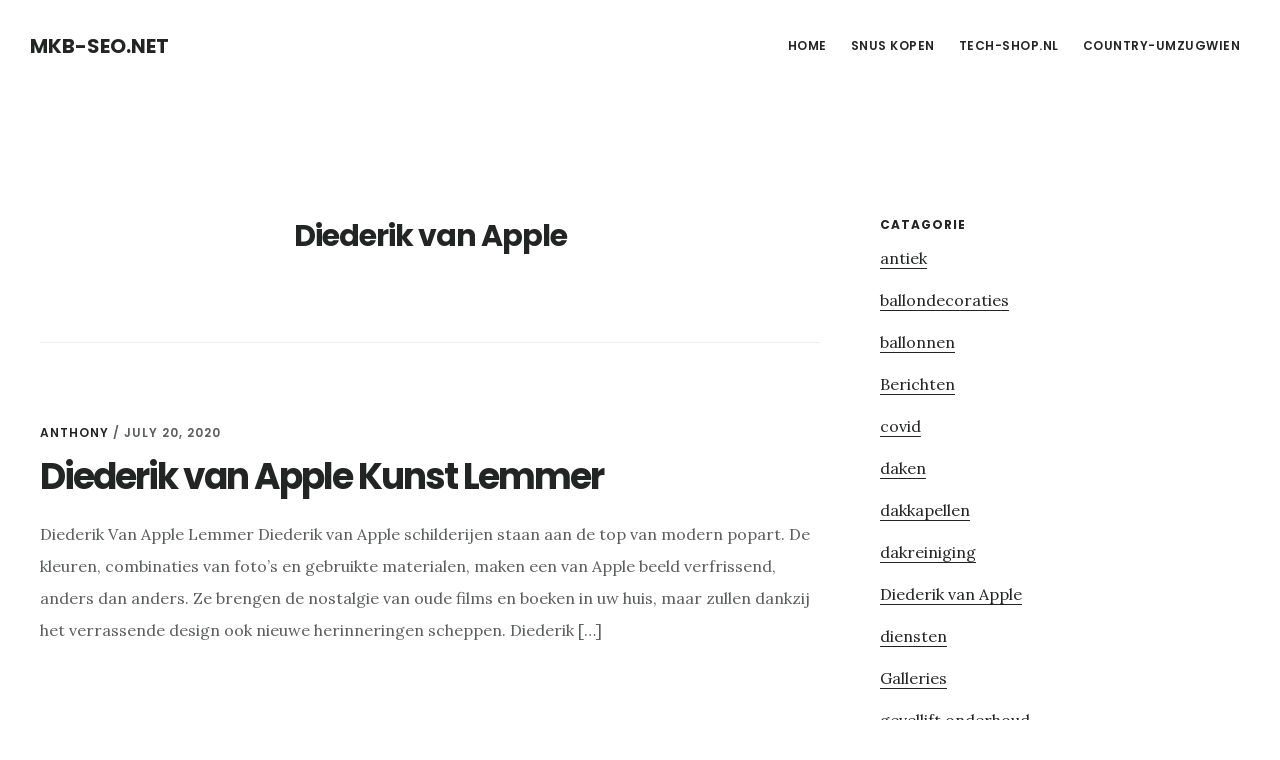

--- FILE ---
content_type: text/html; charset=UTF-8
request_url: https://www.mkb-seo.net/diederik-van-apple/
body_size: 8239
content:
<!DOCTYPE html>
<html dir="ltr" lang="en-US"
	prefix="og: https://ogp.me/ns#" >
<head >
<meta charset="UTF-8" />
<meta name="viewport" content="width=device-width, initial-scale=1" />
<title>Diederik van Apple - MKB-SEO.NET</title>

		<!-- All in One SEO 4.2.6.1 - aioseo.com -->
		<meta name="robots" content="max-image-preview:large" />
		<link rel="canonical" href="https://www.mkb-seo.net/diederik-van-apple/" />
		<link rel="next" href="https://www.mkb-seo.net/diederik-van-apple/page/2/" />
		<meta name="generator" content="All in One SEO (AIOSEO) 4.2.6.1 " />
		<script type="application/ld+json" class="aioseo-schema">
			{"@context":"https:\/\/schema.org","@graph":[{"@type":"BreadcrumbList","@id":"https:\/\/www.mkb-seo.net\/diederik-van-apple\/#breadcrumblist","itemListElement":[{"@type":"ListItem","@id":"https:\/\/www.mkb-seo.net\/#listItem","position":1,"item":{"@type":"WebPage","@id":"https:\/\/www.mkb-seo.net\/","name":"Home","description":"Alphen aan den Rijn Barendrecht Benthuizen Berkel en Rodenrijs Bleiswijk Bodegraven Capelle aan den IJssel De Lier Delft Den Hoorn Den-Haag Dordrecht Gouda Katwijk aan Zee Leiden Leiderdorp Leidschendam Leidschenveen Lisse Loosduinen Maassluis Monster Naaldwijk Noordwijk Oegstgeest Papendrecht Pijnacker-Nootdorp Ridderkerk Rijnsburg Rijswijk Sassenheim Scheveningen Schiedam sitemap Valkenburg Vlaardingen Voorburg Voorschoten Waddinxveen Warmond Wassenaar Wateringen Ypenburg","url":"https:\/\/www.mkb-seo.net\/"},"nextItem":"https:\/\/www.mkb-seo.net\/diederik-van-apple\/#listItem"},{"@type":"ListItem","@id":"https:\/\/www.mkb-seo.net\/diederik-van-apple\/#listItem","position":2,"item":{"@type":"WebPage","@id":"https:\/\/www.mkb-seo.net\/diederik-van-apple\/","name":"Diederik van Apple","url":"https:\/\/www.mkb-seo.net\/diederik-van-apple\/"},"previousItem":"https:\/\/www.mkb-seo.net\/#listItem"}]},{"@type":"CollectionPage","@id":"https:\/\/www.mkb-seo.net\/diederik-van-apple\/#collectionpage","url":"https:\/\/www.mkb-seo.net\/diederik-van-apple\/","name":"Diederik van Apple - MKB-SEO.NET","inLanguage":"en-US","isPartOf":{"@id":"https:\/\/www.mkb-seo.net\/#website"},"breadcrumb":{"@id":"https:\/\/www.mkb-seo.net\/diederik-van-apple\/#breadcrumblist"}},{"@type":"Organization","@id":"https:\/\/www.mkb-seo.net\/#organization","name":"MKB-SEO.NET","url":"https:\/\/www.mkb-seo.net\/"},{"@type":"WebSite","@id":"https:\/\/www.mkb-seo.net\/#website","url":"https:\/\/www.mkb-seo.net\/","name":"MKB-SEO.NET","inLanguage":"en-US","publisher":{"@id":"https:\/\/www.mkb-seo.net\/#organization"}}]}
		</script>
		<!-- All in One SEO -->

            <style>
                .wpaicg_toc h2{
                    margin-bottom: 20px;
                }
                .wpaicg_toc{
                    list-style: none;
                    margin: 0 0 30px 0!important;
                    padding: 0!important;
                }
                .wpaicg_toc li{}
                .wpaicg_toc li ul{
                    list-style: decimal;
                }
                .wpaicg_toc a{}
                .wpaicg_chat_widget{
                    position: fixed;
                }
                .wpaicg_widget_left{
                    bottom: 15px;
                    left: 15px;
                }
                .wpaicg_widget_right{
                    bottom: 15px;
                    right: 15px;
                }
                .wpaicg_widget_right .wpaicg_chat_widget_content{
                    right: 0;
                }
                .wpaicg_widget_left .wpaicg_chat_widget_content{
                    left: 0;
                }
                .wpaicg_chat_widget_content .wpaicg-chatbox{
                    height: 100%;
                    background-color: #222222;
                    border-radius: 5px;
                }
                .wpaicg_widget_open .wpaicg_chat_widget_content{
                    height: 400px;
                }
                .wpaicg_chat_widget_content{
                    position: absolute;
                    bottom: calc(100% + 15px);
                    width: 350px;
                    overflow: hidden;
                }
                .wpaicg_widget_open .wpaicg_chat_widget_content{
                    overflow: unset;
                }
                .wpaicg_widget_open .wpaicg_chat_widget_content .wpaicg-chatbox{
                    top: 0;
                }
                .wpaicg_chat_widget_content .wpaicg-chatbox{
                    position: absolute;
                    top: 100%;
                    left: 0;
                    width: 350px;
                    height: 400px;
                    transition: top 300ms cubic-bezier(0.17, 0.04, 0.03, 0.94);
                }
                .wpaicg_chat_widget_content .wpaicg-chatbox-content{
                }
                .wpaicg_chat_widget_content .wpaicg-chatbox-content ul{
                    box-sizing: border-box;
                    background: #222222;
                }
                .wpaicg_chat_widget_content .wpaicg-chatbox-content ul li{
                    color: #90EE90;
                    font-size: 13px;
                }
                .wpaicg_chat_widget_content .wpaicg-bot-thinking{
                    color: #90EE90;
                }
                .wpaicg_chat_widget_content .wpaicg-chatbox-type{
                                        border-top: 0;
                    background: rgb(0 0 0 / 19%);
                }
                .wpaicg_chat_widget_content .wpaicg-chat-message{
                    color: #90EE90;
                }
                .wpaicg_chat_widget_content input.wpaicg-chatbox-typing{
                    background-color: #fff;
                    border-color: #ccc;
                }
                .wpaicg_chat_widget_content .wpaicg-chatbox-send{
                    color: #fff;
                }
                .wpaicg-chatbox-footer{
                    height: 18px;
                    font-size: 11px;
                    padding: 0 5px;
                    color: #fff;
                    background: rgb(0 0 0 / 19%);
                    margin-top:2px;
                    margin-bottom: 2px;
                }
                .wpaicg_chat_widget_content input.wpaicg-chatbox-typing:focus{
                    outline: none;
                }
                .wpaicg_chat_widget .wpaicg_toggle{
                    cursor: pointer;
                }
                .wpaicg_chat_widget .wpaicg_toggle img{
                    width: 75px;
                    height: 75px;
                }
                .wpaicg-chat-shortcode-type,.wpaicg-chatbox-type{
                    position: relative;
                }
                .wpaicg-mic-icon{
                    display: flex;
                    cursor: pointer;
                    position: absolute;
                    right: 47px;
                }
                .wpaicg-mic-icon svg{
                    width: 16px;
                    height: 16px;
                    fill: currentColor;
                }
                .wpaicg-chat-message code{
                    padding: 3px 5px 2px;
                    background: rgb(0 0 0 / 20%);
                    font-size: 13px;
                    font-family: Consolas,Monaco,monospace;
                    direction: ltr;
                    unicode-bidi: embed;
                    display: block;
                    margin: 5px 0px;
                    border-radius: 4px;
                    white-space: pre-wrap;
                }
                input.wpaicg-chat-shortcode-typing,input.wpaicg-chatbox-typing{
                    height: 30px;
                }
                .wpaicg_chat_widget_content .wpaicg-chatbox-content,.wpaicg-chat-shortcode-content{
                    overflow: hidden;
                }
            </style>
            <script>
                var wpaicg_ajax_url = 'https://www.mkb-seo.net/wp-admin/admin-ajax.php';
                var wpaicgUserLoggedIn = false;
            </script>
            <link href="https://www.mkb-seo.net/wp-content/plugins/gpt3-ai-content-generator/public/css/wpaicg-rtl.css" type="text/css" rel="stylesheet" />
            <link rel='dns-prefetch' href='//fonts.googleapis.com' />
<link rel='dns-prefetch' href='//code.ionicframework.com' />
<link rel="alternate" type="application/rss+xml" title="MKB-SEO.NET &raquo; Feed" href="https://www.mkb-seo.net/feed/" />
<link rel="alternate" type="application/rss+xml" title="MKB-SEO.NET &raquo; Diederik van Apple Category Feed" href="https://www.mkb-seo.net/diederik-van-apple/feed/" />
<script type="text/javascript">
window._wpemojiSettings = {"baseUrl":"https:\/\/s.w.org\/images\/core\/emoji\/14.0.0\/72x72\/","ext":".png","svgUrl":"https:\/\/s.w.org\/images\/core\/emoji\/14.0.0\/svg\/","svgExt":".svg","source":{"concatemoji":"https:\/\/www.mkb-seo.net\/wp-includes\/js\/wp-emoji-release.min.js?ver=6.2.8"}};
/*! This file is auto-generated */
!function(e,a,t){var n,r,o,i=a.createElement("canvas"),p=i.getContext&&i.getContext("2d");function s(e,t){p.clearRect(0,0,i.width,i.height),p.fillText(e,0,0);e=i.toDataURL();return p.clearRect(0,0,i.width,i.height),p.fillText(t,0,0),e===i.toDataURL()}function c(e){var t=a.createElement("script");t.src=e,t.defer=t.type="text/javascript",a.getElementsByTagName("head")[0].appendChild(t)}for(o=Array("flag","emoji"),t.supports={everything:!0,everythingExceptFlag:!0},r=0;r<o.length;r++)t.supports[o[r]]=function(e){if(p&&p.fillText)switch(p.textBaseline="top",p.font="600 32px Arial",e){case"flag":return s("\ud83c\udff3\ufe0f\u200d\u26a7\ufe0f","\ud83c\udff3\ufe0f\u200b\u26a7\ufe0f")?!1:!s("\ud83c\uddfa\ud83c\uddf3","\ud83c\uddfa\u200b\ud83c\uddf3")&&!s("\ud83c\udff4\udb40\udc67\udb40\udc62\udb40\udc65\udb40\udc6e\udb40\udc67\udb40\udc7f","\ud83c\udff4\u200b\udb40\udc67\u200b\udb40\udc62\u200b\udb40\udc65\u200b\udb40\udc6e\u200b\udb40\udc67\u200b\udb40\udc7f");case"emoji":return!s("\ud83e\udef1\ud83c\udffb\u200d\ud83e\udef2\ud83c\udfff","\ud83e\udef1\ud83c\udffb\u200b\ud83e\udef2\ud83c\udfff")}return!1}(o[r]),t.supports.everything=t.supports.everything&&t.supports[o[r]],"flag"!==o[r]&&(t.supports.everythingExceptFlag=t.supports.everythingExceptFlag&&t.supports[o[r]]);t.supports.everythingExceptFlag=t.supports.everythingExceptFlag&&!t.supports.flag,t.DOMReady=!1,t.readyCallback=function(){t.DOMReady=!0},t.supports.everything||(n=function(){t.readyCallback()},a.addEventListener?(a.addEventListener("DOMContentLoaded",n,!1),e.addEventListener("load",n,!1)):(e.attachEvent("onload",n),a.attachEvent("onreadystatechange",function(){"complete"===a.readyState&&t.readyCallback()})),(e=t.source||{}).concatemoji?c(e.concatemoji):e.wpemoji&&e.twemoji&&(c(e.twemoji),c(e.wpemoji)))}(window,document,window._wpemojiSettings);
</script>
<style type="text/css">
img.wp-smiley,
img.emoji {
	display: inline !important;
	border: none !important;
	box-shadow: none !important;
	height: 1em !important;
	width: 1em !important;
	margin: 0 0.07em !important;
	vertical-align: -0.1em !important;
	background: none !important;
	padding: 0 !important;
}
</style>
	<link rel='stylesheet' id='delinkspecialist-nl-css' href='https://www.mkb-seo.net/wp-content/themes/digital-pro/style.css?ver=1.1.3' type='text/css' media='all' />
<link rel='stylesheet' id='classic-theme-styles-css' href='https://www.mkb-seo.net/wp-includes/css/classic-themes.min.css?ver=6.2.8' type='text/css' media='all' />
<link rel='stylesheet' id='wp-ai-content-generator-css' href='https://www.mkb-seo.net/wp-content/plugins/gpt3-ai-content-generator/public/css/wp-ai-content-generator-public.css?ver=1.6.83' type='text/css' media='all' />
<link rel='stylesheet' id='zfwca-style-css' href='https://www.mkb-seo.net/wp-content/plugins/zf-wrodpress-category-accordion/assets/core/css/style.css?ver=6.2.8' type='text/css' media='all' />
<link rel='stylesheet' id='google-fonts-css' href='//fonts.googleapis.com/css?family=Lora%3A400%2C400italic%2C700%2C700italic%7CPoppins%3A400%2C500%2C600%2C700&#038;ver=1.1.3' type='text/css' media='all' />
<link rel='stylesheet' id='ionicons-css' href='//code.ionicframework.com/ionicons/2.0.1/css/ionicons.min.css?ver=1.1.3' type='text/css' media='all' />
<link rel='stylesheet' id='bellows-css' href='https://www.mkb-seo.net/wp-content/plugins/bellows-accordion-menu/assets/css/bellows.min.css?ver=1.4.1' type='text/css' media='all' />
<link rel='stylesheet' id='bellows-font-awesome-css' href='https://www.mkb-seo.net/wp-content/plugins/bellows-accordion-menu/assets/css/fontawesome/css/font-awesome.min.css?ver=1.4.1' type='text/css' media='all' />
<link rel='stylesheet' id='bellows-vanilla-css' href='https://www.mkb-seo.net/wp-content/plugins/bellows-accordion-menu/assets/css/skins/vanilla.css?ver=1.4.1' type='text/css' media='all' />
<script type='text/javascript' src='https://www.mkb-seo.net/wp-includes/js/jquery/jquery.min.js?ver=3.6.4' id='jquery-core-js'></script>
<script type='text/javascript' src='https://www.mkb-seo.net/wp-includes/js/jquery/jquery-migrate.min.js?ver=3.4.0' id='jquery-migrate-js'></script>
<script type='text/javascript' src='https://www.mkb-seo.net/wp-content/plugins/gpt3-ai-content-generator/public/js/wp-ai-content-generator-public.js?ver=1.6.83' id='wp-ai-content-generator-js'></script>
<!--[if lt IE 9]>
<script type='text/javascript' src='https://www.mkb-seo.net/wp-content/themes/genesis/lib/js/html5shiv.min.js?ver=3.7.3' id='html5shiv-js'></script>
<![endif]-->
<link rel="https://api.w.org/" href="https://www.mkb-seo.net/wp-json/" /><link rel="alternate" type="application/json" href="https://www.mkb-seo.net/wp-json/wp/v2/categories/485" /><link rel="EditURI" type="application/rsd+xml" title="RSD" href="https://www.mkb-seo.net/xmlrpc.php?rsd" />
<link rel="wlwmanifest" type="application/wlwmanifest+xml" href="https://www.mkb-seo.net/wp-includes/wlwmanifest.xml" />
<meta name="generator" content="WordPress 6.2.8" />
<style id="bellows-custom-generated-css">
/* Status: Loaded from Transient */

</style><link rel="icon" href="https://www.mkb-seo.net/wp-content/themes/digital-pro/images/favicon.ico" />
<link rel="pingback" href="https://www.mkb-seo.net/xmlrpc.php" />
<link rel="stylesheet" href="https://fonts.googleapis.com/css?family=Arimo:400|Quattrocento+Sans:400&subset=latin" type="text/css" /><link rel="stylesheet" href="https://www.mkb-seo.net/wp-content/cache/css/static/ed9e9b75567b85b8559c26205391e356.css" type="text/css" /><script type="text/javascript">
(function (w, d, u) {
    if(w.njQuery === u){
        w.bindNextendQ = [];
    
        function pushToReady(x) {
            w.bindNextendQ.push([alias.handler,"ready", x]);
        }
        
        function pushToLoad(x) {
            w.bindNextendQ.push([alias.handler,"load", x]);
        }

        var alias = {
            handler: w,
            ready: pushToReady,
            load: pushToLoad
        }

        w.njQuery = function (handler) {
            alias.handler = handler;
            return alias;
        }
    }
})(window, document);
              </script></head>
<body data-rsssl=1 class="archive category category-diederik-van-apple category-485 header-full-width content-sidebar" itemscope itemtype="https://schema.org/WebPage"><div class="site-container"><ul class="genesis-skip-link"><li><a href="#genesis-content" class="screen-reader-shortcut"> Skip to content</a></li><li><a href="#genesis-sidebar-primary" class="screen-reader-shortcut"> Skip to primary sidebar</a></li></ul><header class="site-header" itemscope itemtype="https://schema.org/WPHeader"><div class="wrap"><div class="title-area"><p class="site-title" itemprop="headline"><a href="https://www.mkb-seo.net/">MKB-SEO.NET</a></p></div><nav class="nav-primary" aria-label="Main" itemscope itemtype="https://schema.org/SiteNavigationElement" id="genesis-nav-primary"><div class="wrap"><ul id="menu-header" class="menu genesis-nav-menu menu-primary js-superfish"><li id="menu-item-20702" class="menu-item menu-item-type-custom menu-item-object-custom menu-item-20702"><a href="/" itemprop="url"><span itemprop="name">Home</span></a></li>
<li id="menu-item-24482" class="menu-item menu-item-type-custom menu-item-object-custom menu-item-has-children menu-item-24482"><a href="https://www.snuss.nl" itemprop="url"><span itemprop="name">Snus Kopen</span></a>
<ul class="sub-menu">
	<li id="menu-item-37418" class="menu-item menu-item-type-custom menu-item-object-custom menu-item-37418"><a href="https://zweedsesnus.nl" itemprop="url"><span itemprop="name">Snus Kopen</span></a></li>
	<li id="menu-item-41715" class="menu-item menu-item-type-custom menu-item-object-custom menu-item-41715"><a href="https://docs.google.com/spreadsheets/d/e/2PACX-1vQ_YfL4KNMiKVgVgp9JvQ1zYb6aiwT9uF3wiz9RIu-81bnCJnVrk3geMp-rUhkjLA/pubhtml" itemprop="url"><span itemprop="name">docs</span></a></li>
	<li id="menu-item-35654" class="menu-item menu-item-type-custom menu-item-object-custom menu-item-35654"><a href="https://www.snuskopen.eu" itemprop="url"><span itemprop="name">snuskopen.eu</span></a></li>
	<li id="menu-item-29480" class="menu-item menu-item-type-custom menu-item-object-custom menu-item-29480"><a href="https://www.snuss.nl/killa-snus/" itemprop="url"><span itemprop="name">Killa Snus</span></a></li>
	<li id="menu-item-29481" class="menu-item menu-item-type-custom menu-item-object-custom menu-item-29481"><a href="https://www.snuss.nl/lyft-snus/" itemprop="url"><span itemprop="name">LYFT Snus</span></a></li>
	<li id="menu-item-29482" class="menu-item menu-item-type-custom menu-item-object-custom menu-item-29482"><a href="https://www.snuss.nl" itemprop="url"><span itemprop="name">Snus kopen</span></a></li>
	<li id="menu-item-37076" class="menu-item menu-item-type-custom menu-item-object-custom menu-item-37076"><a href="https://snussers.nl" itemprop="url"><span itemprop="name">Snussers.nl</span></a></li>
	<li id="menu-item-29483" class="menu-item menu-item-type-custom menu-item-object-custom menu-item-29483"><a href="https://snusspecialist.nl" itemprop="url"><span itemprop="name">Snus Specialist</span></a></li>
	<li id="menu-item-41717" class="menu-item menu-item-type-custom menu-item-object-custom menu-item-41717"><a href="https://docs.google.com/spreadsheets/d/e/2PACX-1vQ_YfL4KNMiKVgVgp9JvQ1zYb6aiwT9uF3wiz9RIu-81bnCJnVrk3geMp-rUhkjLA/pubhtml" itemprop="url"><span itemprop="name">docs</span></a></li>
</ul>
</li>
<li id="menu-item-40813" class="menu-item menu-item-type-custom menu-item-object-custom menu-item-40813"><a href="https://tech-shop.nl/" itemprop="url"><span itemprop="name">Tech-Shop.nl</span></a></li>
<li id="menu-item-40875" class="menu-item menu-item-type-custom menu-item-object-custom menu-item-40875"><a href="https://country-umzugwien.at/" itemprop="url"><span itemprop="name">country-umzugwien</span></a></li>
</ul></div></nav></div></header><div class="site-inner"><div class="content-sidebar-wrap"><main class="content" id="genesis-content"><div class="archive-description taxonomy-archive-description taxonomy-description"><h1 class="archive-title">Diederik van Apple</h1></div><article class="post-27175 post type-post status-publish format-standard category-diederik-van-apple tag-kunstgallerij tag-kunstschilders entry" itemscope itemtype="https://schema.org/CreativeWork"><header class="entry-header"><p class="entry-meta"><span class="entry-author" itemprop="author" itemscope itemtype="https://schema.org/Person"><a href="https://www.mkb-seo.net/author/anthony/" class="entry-author-link" itemprop="url" rel="author"><span class="entry-author-name" itemprop="name">Anthony</span></a></span> / <time class="entry-time" itemprop="datePublished" datetime="2020-07-20T12:53:35+00:00">July 20, 2020</time> </p><h2 class="entry-title" itemprop="headline"><a class="entry-title-link" rel="bookmark" href="https://www.mkb-seo.net/diederik-van-apple-kunst-lemmer/">Diederik van Apple Kunst Lemmer</a></h2>
</header><div class="entry-content" itemprop="text"><p>Diederik Van Apple Lemmer Diederik van Apple schilderijen staan aan de top van modern popart. De kleuren, combinaties van foto’s en gebruikte materialen, maken een van Apple beeld verfrissend, anders dan anders. Ze brengen de nostalgie van oude films en boeken in uw huis, maar zullen dankzij het verrassende design ook nieuwe herinneringen scheppen. Diederik [&hellip;]</p>
</div></article><article class="post-27191 post type-post status-publish format-standard category-diederik-van-apple tag-kunstgallerij tag-kunstschilders entry" itemscope itemtype="https://schema.org/CreativeWork"><header class="entry-header"><p class="entry-meta"><span class="entry-author" itemprop="author" itemscope itemtype="https://schema.org/Person"><a href="https://www.mkb-seo.net/author/anthony/" class="entry-author-link" itemprop="url" rel="author"><span class="entry-author-name" itemprop="name">Anthony</span></a></span> / <time class="entry-time" itemprop="datePublished" datetime="2020-07-20T12:53:35+00:00">July 20, 2020</time> </p><h2 class="entry-title" itemprop="headline"><a class="entry-title-link" rel="bookmark" href="https://www.mkb-seo.net/diederik-van-apple-kunst-delfzijl/">Diederik van Apple Kunst Delfzijl</a></h2>
</header><div class="entry-content" itemprop="text"><p>Diederik Van Apple Delfzijl Diederik van Apple schilderijen staan aan de top van modern popart. De kleuren, combinaties van foto’s en gebruikte materialen, maken een van Apple beeld verfrissend, anders dan anders. Ze brengen de nostalgie van oude films en boeken in uw huis, maar zullen dankzij het verrassende design ook nieuwe herinneringen scheppen. Diederik [&hellip;]</p>
</div></article><article class="post-27207 post type-post status-publish format-standard category-diederik-van-apple tag-kunstgallerij tag-kunstschilders entry" itemscope itemtype="https://schema.org/CreativeWork"><header class="entry-header"><p class="entry-meta"><span class="entry-author" itemprop="author" itemscope itemtype="https://schema.org/Person"><a href="https://www.mkb-seo.net/author/anthony/" class="entry-author-link" itemprop="url" rel="author"><span class="entry-author-name" itemprop="name">Anthony</span></a></span> / <time class="entry-time" itemprop="datePublished" datetime="2020-07-20T12:53:35+00:00">July 20, 2020</time> </p><h2 class="entry-title" itemprop="headline"><a class="entry-title-link" rel="bookmark" href="https://www.mkb-seo.net/diederik-van-apple-kunst-deventer/">Diederik van Apple Kunst Deventer</a></h2>
</header><div class="entry-content" itemprop="text"><p>Diederik Van Apple Deventer Diederik van Apple schilderijen staan aan de top van modern popart. De kleuren, combinaties van foto’s en gebruikte materialen, maken een van Apple beeld verfrissend, anders dan anders. Ze brengen de nostalgie van oude films en boeken in uw huis, maar zullen dankzij het verrassende design ook nieuwe herinneringen scheppen. Diederik [&hellip;]</p>
</div></article><article class="post-27223 post type-post status-publish format-standard category-diederik-van-apple tag-kunstgallerij tag-kunstschilders entry" itemscope itemtype="https://schema.org/CreativeWork"><header class="entry-header"><p class="entry-meta"><span class="entry-author" itemprop="author" itemscope itemtype="https://schema.org/Person"><a href="https://www.mkb-seo.net/author/anthony/" class="entry-author-link" itemprop="url" rel="author"><span class="entry-author-name" itemprop="name">Anthony</span></a></span> / <time class="entry-time" itemprop="datePublished" datetime="2020-07-20T12:53:35+00:00">July 20, 2020</time> </p><h2 class="entry-title" itemprop="headline"><a class="entry-title-link" rel="bookmark" href="https://www.mkb-seo.net/diederik-van-apple-kunst-steenwijk/">Diederik van Apple Kunst Steenwijk</a></h2>
</header><div class="entry-content" itemprop="text"><p>Diederik Van Apple Steenwijk Diederik van Apple schilderijen staan aan de top van modern popart. De kleuren, combinaties van foto’s en gebruikte materialen, maken een van Apple beeld verfrissend, anders dan anders. Ze brengen de nostalgie van oude films en boeken in uw huis, maar zullen dankzij het verrassende design ook nieuwe herinneringen scheppen. Diederik [&hellip;]</p>
</div></article><article class="post-27239 post type-post status-publish format-standard category-diederik-van-apple tag-kunstgallerij tag-kunstschilders entry" itemscope itemtype="https://schema.org/CreativeWork"><header class="entry-header"><p class="entry-meta"><span class="entry-author" itemprop="author" itemscope itemtype="https://schema.org/Person"><a href="https://www.mkb-seo.net/author/anthony/" class="entry-author-link" itemprop="url" rel="author"><span class="entry-author-name" itemprop="name">Anthony</span></a></span> / <time class="entry-time" itemprop="datePublished" datetime="2020-07-20T12:53:35+00:00">July 20, 2020</time> </p><h2 class="entry-title" itemprop="headline"><a class="entry-title-link" rel="bookmark" href="https://www.mkb-seo.net/diederik-van-apple-kunst-bennekom/">Diederik van Apple Kunst Bennekom</a></h2>
</header><div class="entry-content" itemprop="text"><p>Diederik Van Apple Bennekom Diederik van Apple schilderijen staan aan de top van modern popart. De kleuren, combinaties van foto’s en gebruikte materialen, maken een van Apple beeld verfrissend, anders dan anders. Ze brengen de nostalgie van oude films en boeken in uw huis, maar zullen dankzij het verrassende design ook nieuwe herinneringen scheppen. Diederik [&hellip;]</p>
</div></article><div class="archive-pagination pagination"><div class="pagination-next alignright"><a href="https://www.mkb-seo.net/diederik-van-apple/page/2/" >Next Page &#x000BB;</a></div></div></main><aside class="sidebar sidebar-primary widget-area" role="complementary" aria-label="Primary Sidebar" itemscope itemtype="https://schema.org/WPSideBar" id="genesis-sidebar-primary"><h2 class="genesis-sidebar-title screen-reader-text">Primary Sidebar</h2><section id="categories-3" class="widget widget_categories"><div class="widget-wrap"><h3 class="widgettitle widget-title">Catagorie</h3>

			<ul>
					<li class="cat-item cat-item-493"><a href="https://www.mkb-seo.net/antiek/">antiek</a>
</li>
	<li class="cat-item cat-item-494"><a href="https://www.mkb-seo.net/ballondecoraties/">ballondecoraties</a>
</li>
	<li class="cat-item cat-item-56"><a href="https://www.mkb-seo.net/ballonnen/">ballonnen</a>
</li>
	<li class="cat-item cat-item-1"><a href="https://www.mkb-seo.net/berichten/">Berichten</a>
</li>
	<li class="cat-item cat-item-495"><a href="https://www.mkb-seo.net/covid/">covid</a>
</li>
	<li class="cat-item cat-item-510"><a href="https://www.mkb-seo.net/daken/">daken</a>
</li>
	<li class="cat-item cat-item-25"><a href="https://www.mkb-seo.net/dakkapellen/">dakkapellen</a>
</li>
	<li class="cat-item cat-item-84"><a href="https://www.mkb-seo.net/dakreiniging/">dakreiniging</a>
</li>
	<li class="cat-item cat-item-485 current-cat"><a aria-current="page" href="https://www.mkb-seo.net/diederik-van-apple/">Diederik van Apple</a>
</li>
	<li class="cat-item cat-item-58"><a href="https://www.mkb-seo.net/diensten/">diensten</a>
</li>
	<li class="cat-item cat-item-100"><a href="https://www.mkb-seo.net/galleries/">Galleries</a>
</li>
	<li class="cat-item cat-item-90"><a href="https://www.mkb-seo.net/gevellift-onderhoud/">gevellift onderhoud</a>
</li>
	<li class="cat-item cat-item-59"><a href="https://www.mkb-seo.net/gevelreiniging/">gevelreiniging</a>
</li>
	<li class="cat-item cat-item-444"><a href="https://www.mkb-seo.net/gevelrenovatie/">gevelrenovatie</a>
</li>
	<li class="cat-item cat-item-60"><a href="https://www.mkb-seo.net/gietvloer/">gietvloer</a>
</li>
	<li class="cat-item cat-item-487"><a href="https://www.mkb-seo.net/inverstering/">inverstering</a>
</li>
	<li class="cat-item cat-item-486"><a href="https://www.mkb-seo.net/jack-liemburg/">Jack Liemburg</a>
</li>
	<li class="cat-item cat-item-469"><a href="https://www.mkb-seo.net/killa-cold-mint/">killa cold mint</a>
</li>
	<li class="cat-item cat-item-514"><a href="https://www.mkb-seo.net/loodgieters/">loodgieters</a>
</li>
	<li class="cat-item cat-item-61"><a href="https://www.mkb-seo.net/meetrapport/">meetrapport</a>
</li>
	<li class="cat-item cat-item-42"><a href="https://www.mkb-seo.net/meubelspuiterij/">meubelspuiterij</a>
</li>
	<li class="cat-item cat-item-483"><a href="https://www.mkb-seo.net/peter-donkersloot/">Peter Donkersloot</a>
</li>
	<li class="cat-item cat-item-472"><a href="https://www.mkb-seo.net/plintenservice/">plintenservice</a>
</li>
	<li class="cat-item cat-item-508"><a href="https://www.mkb-seo.net/schone-daken/">schone daken</a>
</li>
	<li class="cat-item cat-item-501"><a href="https://www.mkb-seo.net/schoorsteen/">Schoorsteen</a>
</li>
	<li class="cat-item cat-item-484"><a href="https://www.mkb-seo.net/selwyn-senatori/">Selwyn Senatori</a>
</li>
	<li class="cat-item cat-item-464"><a href="https://www.mkb-seo.net/seo-software/">seo software</a>
</li>
	<li class="cat-item cat-item-479"><a href="https://www.mkb-seo.net/snus/">snus</a>
</li>
	<li class="cat-item cat-item-512"><a href="https://www.mkb-seo.net/snus-groothandel/">snus groothandel</a>
</li>
	<li class="cat-item cat-item-511"><a href="https://www.mkb-seo.net/snus-inkoop/">snus inkoop</a>
</li>
	<li class="cat-item cat-item-463"><a href="https://www.mkb-seo.net/snus-online/">Snus online</a>
</li>
	<li class="cat-item cat-item-515"><a href="https://www.mkb-seo.net/snus-producten/">snus producten</a>
</li>
	<li class="cat-item cat-item-513"><a href="https://www.mkb-seo.net/snus-verkoop/">snus verkoop</a>
</li>
	<li class="cat-item cat-item-496"><a href="https://www.mkb-seo.net/steigers/">steigers</a>
</li>
	<li class="cat-item cat-item-83"><a href="https://www.mkb-seo.net/stucadoors/">stucadoors</a>
</li>
	<li class="cat-item cat-item-491"><a href="https://www.mkb-seo.net/stukadoor/">stukadoor</a>
</li>
	<li class="cat-item cat-item-490"><a href="https://www.mkb-seo.net/supplier/">supplier</a>
</li>
	<li class="cat-item cat-item-33"><a href="https://www.mkb-seo.net/taxatie/">taxatie</a>
</li>
	<li class="cat-item cat-item-516"><a href="https://www.mkb-seo.net/umzug/">Umzug</a>
</li>
	<li class="cat-item cat-item-509"><a href="https://www.mkb-seo.net/verlichting/">verlichting</a>
</li>
	<li class="cat-item cat-item-497"><a href="https://www.mkb-seo.net/vitrinekasten/">vitrinekasten</a>
</li>
	<li class="cat-item cat-item-492"><a href="https://www.mkb-seo.net/waarde-bepaling/">waarde bepaling</a>
</li>
	<li class="cat-item cat-item-62"><a href="https://www.mkb-seo.net/zweedse-snus/">Zweedse snus</a>
</li>
			</ul>

			</div></section>
<section id="nextendaccordionmenuwidget-2" class="widget NextendAccordionMenuWidget"><div class="widget-wrap"><h3 class="widgettitle widget-title">test </h3>
<div id="nextend-accordion-menu-nextendaccordionmenuwidget-2" class="noscript ">
  <div class="nextend-accordion-menu-inner ">
        <div class="title">
      <h3>menu2021</h3>
    </div>
        <div class="nextend-accordion-menu-inner-container">
    <dl class="level1 ">
  <dt class="level1 nextend-nav-24482 parent   first last" data-menuid="24482">
    <span class="outer">
      <span class="inner">
        <a><span class="nextend-productnum">9</span><span>Snus Kopen</span></a>      </span>
    </span>
  </dt>
  <dd class="level1 nextend-nav-24482 parent   first last">
  <dl class="level2 ">
  <dt class="level2 nextend-nav-37418 notparent   first" data-menuid="37418">
    <span class="outer">
      <span class="inner">
        <a  href="https://zweedsesnus.nl"><span>Snus Kopen</span></a>      </span>
    </span>
  </dt>
  <dd class="level2 nextend-nav-37418 notparent   first">
  </dd>  <dt class="level2 nextend-nav-41715 notparent  " data-menuid="41715">
    <span class="outer">
      <span class="inner">
        <a  href="https://docs.google.com/spreadsheets/d/e/2PACX-1vQ_YfL4KNMiKVgVgp9JvQ1zYb6aiwT9uF3wiz9RIu-81bnCJnVrk3geMp-rUhkjLA/pubhtml"><span>docs</span></a>      </span>
    </span>
  </dt>
  <dd class="level2 nextend-nav-41715 notparent  ">
  </dd>  <dt class="level2 nextend-nav-35654 notparent  " data-menuid="35654">
    <span class="outer">
      <span class="inner">
        <a  href="https://www.snuskopen.eu"><span>snuskopen.eu</span></a>      </span>
    </span>
  </dt>
  <dd class="level2 nextend-nav-35654 notparent  ">
  </dd>  <dt class="level2 nextend-nav-29480 notparent  " data-menuid="29480">
    <span class="outer">
      <span class="inner">
        <a  href="https://www.snuss.nl/killa-snus/"><span>Killa Snus</span></a>      </span>
    </span>
  </dt>
  <dd class="level2 nextend-nav-29480 notparent  ">
  </dd>  <dt class="level2 nextend-nav-29481 notparent  " data-menuid="29481">
    <span class="outer">
      <span class="inner">
        <a  href="https://www.snuss.nl/lyft-snus/"><span>LYFT Snus</span></a>      </span>
    </span>
  </dt>
  <dd class="level2 nextend-nav-29481 notparent  ">
  </dd>  <dt class="level2 nextend-nav-29482 notparent  " data-menuid="29482">
    <span class="outer">
      <span class="inner">
        <a  href="https://www.snuss.nl"><span>Snus kopen</span></a>      </span>
    </span>
  </dt>
  <dd class="level2 nextend-nav-29482 notparent  ">
  </dd>  <dt class="level2 nextend-nav-37076 notparent  " data-menuid="37076">
    <span class="outer">
      <span class="inner">
        <a  href="https://snussers.nl"><span>Snussers.nl</span></a>      </span>
    </span>
  </dt>
  <dd class="level2 nextend-nav-37076 notparent  ">
  </dd>  <dt class="level2 nextend-nav-29483 notparent  " data-menuid="29483">
    <span class="outer">
      <span class="inner">
        <a  href="https://snusspecialist.nl"><span>Snus Specialist</span></a>      </span>
    </span>
  </dt>
  <dd class="level2 nextend-nav-29483 notparent  ">
  </dd>  <dt class="level2 nextend-nav-41717 notparent   last" data-menuid="41717">
    <span class="outer">
      <span class="inner">
        <a  href="https://docs.google.com/spreadsheets/d/e/2PACX-1vQ_YfL4KNMiKVgVgp9JvQ1zYb6aiwT9uF3wiz9RIu-81bnCJnVrk3geMp-rUhkjLA/pubhtml"><span>docs</span></a>      </span>
    </span>
  </dt>
  <dd class="level2 nextend-nav-41717 notparent   last">
  </dd></dl></dd>    </dl>
    </div>
  </div>
</div></div></section>
<section id="search-2" class="widget widget_search"><div class="widget-wrap"><form class="search-form" itemprop="potentialAction" itemscope itemtype="https://schema.org/SearchAction" method="get" action="https://www.mkb-seo.net/" role="search"><meta itemprop="target" content="https://www.mkb-seo.net/?s={s}"/><label class="search-form-label screen-reader-text" for="searchform-69796390eb98d0.30218562">Search this website</label><input itemprop="query-input" type="search" name="s" id="searchform-69796390eb98d0.30218562" placeholder="Search this website &#x2026;" /><input type="submit" value="Search" /></form></div></section>
<section id="listcategorypostswidget-2" class="widget widget_listcategorypostswidget"><div class="widget-wrap"><h3 class="widgettitle widget-title">post</h3>
<ul class="lcp_catlist" id="lcp_instance_listcategorypostswidget-2"><li><a href="https://www.mkb-seo.net/diederik-van-apple-kunst-overijssel/">Diederik van Apple Kunst Overijssel</a></li><li><a href="https://www.mkb-seo.net/diederik-van-apple-kunst-zetten/">Diederik van Apple Kunst Zetten</a></li><li><a href="https://www.mkb-seo.net/diederik-van-apple-kunst-weert/">Diederik van Apple Kunst Weert</a></li><li><a href="https://www.mkb-seo.net/diederik-van-apple-kunst-landgraaf/">Diederik van Apple Kunst Landgraaf</a></li><li><a href="https://www.mkb-seo.net/diederik-van-apple-kunst-venray/">Diederik van Apple Kunst Venray</a></li><li><a href="https://www.mkb-seo.net/diederik-van-apple-kunst-duiven/">Diederik van Apple Kunst Duiven</a></li><li><a href="https://www.mkb-seo.net/diederik-van-apple-kunst-zaltbommel/">Diederik van Apple Kunst Zaltbommel</a></li><li><a href="https://www.mkb-seo.net/diederik-van-apple-kunst-veendam/">Diederik van Apple Kunst Veendam</a></li><li><a href="https://www.mkb-seo.net/diederik-van-apple-kunst-nijverdal/">Diederik van Apple Kunst Nijverdal</a></li><li><a href="https://www.mkb-seo.net/diederik-van-apple-kunst-winterswijk/">Diederik van Apple Kunst Winterswijk</a></li><li><a href="https://www.mkb-seo.net/diederik-van-apple-kunst-huizen/">Diederik van Apple Kunst Huizen</a></li><li><a href="https://www.mkb-seo.net/diederik-van-apple-kunst-sneek/">Diederik van Apple Kunst Sneek</a></li><li><a href="https://www.mkb-seo.net/diederik-van-apple-kunst-doorn/">Diederik van Apple Kunst Doorn</a></li><li><a href="https://www.mkb-seo.net/diederik-van-apple-kunst-vlaardingen/">Diederik van Apple Kunst Vlaardingen</a></li><li><a href="https://www.mkb-seo.net/diederik-van-apple-kunst-arnhem/">Diederik van Apple Kunst Arnhem</a></li><li><a href="https://www.mkb-seo.net/diederik-van-apple-kunst-coevorden/">Diederik van Apple Kunst Coevorden</a></li><li><a href="https://www.mkb-seo.net/diederik-van-apple-kunst-groenlo/">Diederik van Apple Kunst Groenlo</a></li><li><a href="https://www.mkb-seo.net/diederik-van-apple-kunst-zevenbergen/">Diederik van Apple Kunst Zevenbergen</a></li><li><a href="https://www.mkb-seo.net/diederik-van-apple-kunst-uithoorn/">Diederik van Apple Kunst Uithoorn</a></li><li><a href="https://www.mkb-seo.net/diederik-van-apple-kunst-stein/">Diederik van Apple Kunst Stein</a></li><li><a href="https://www.mkb-seo.net/diederik-van-apple-kunst-bussum/">Diederik van Apple Kunst Bussum</a></li><li><a href="https://www.mkb-seo.net/diederik-van-apple-kunst-brunssum/">Diederik van Apple Kunst Brunssum</a></li><li><a href="https://www.mkb-seo.net/diederik-van-apple-kunst-middelharnis/">Diederik van Apple Kunst Middelharnis</a></li><li><a href="https://www.mkb-seo.net/diederik-van-apple-kunst-aalsmeer/">Diederik van Apple Kunst Aalsmeer</a></li><li><a href="https://www.mkb-seo.net/diederik-van-apple-kunst-vriezenveen/">Diederik van Apple Kunst Vriezenveen</a></li><li><a href="https://www.mkb-seo.net/diederik-van-apple-kunst-terneuzen/">Diederik van Apple Kunst Terneuzen</a></li><li><a href="https://www.mkb-seo.net/diederik-van-apple-kunst-purmerend/">Diederik van Apple Kunst Purmerend</a></li><li><a href="https://www.mkb-seo.net/diederik-van-apple-kunst-leusden/">Diederik van Apple Kunst Leusden</a></li><li><a href="https://www.mkb-seo.net/diederik-van-apple-kunst-berkel-enschot/">Diederik van Apple Kunst Berkel enschot</a></li><li><a href="https://www.mkb-seo.net/diederik-van-apple-kunst-ridderkerk/">Diederik van Apple Kunst Ridderkerk</a></li></ul><a href="https://www.mkb-seo.net/diederik-van-apple/"> </a></div></section>
</aside></div></div></div>            <script>
                var wpaicgUserLoggedIn = false;
            </script>
            <footer class="site-footer" itemscope="" itemtype="">
  <div class="wrap">
By slyone.nl
 <a href="/partners/">Partners</a></div></footer><script type='text/javascript' src='https://www.mkb-seo.net/wp-content/plugins/gpt3-ai-content-generator/public/js/wpaicg-form-shortcode.js' id='wpaicg-gpt-form-js'></script>
<script type='text/javascript' id='wpaicg-init-js-extra'>
/* <![CDATA[ */
var wpaicgParams = {"ajax_url":"https:\/\/www.mkb-seo.net\/wp-admin\/admin-ajax.php","search_nonce":"fc1fc6b19a","logged_in":"0","languages":{"source":"Sources","no_result":"No result found","wrong":"Something went wrong","prompt_strength":"Please enter a valid prompt strength value between 0 and 1.","num_inference_steps":"Please enter a valid number of inference steps value between 1 and 500.","guidance_scale":"Please enter a valid guidance scale value between 1 and 20.","error_image":"Please select least one image for generate","save_image_success":"Save images to media successfully","select_all":"Select All","unselect":"Unselect","select_save_error":"Please select least one image to save","alternative":"Alternative Text","title":"Title","caption":"Caption","description":"Description","edit_image":"Edit Image","save":"Save"}};
/* ]]> */
</script>
<script type='text/javascript' src='https://www.mkb-seo.net/wp-content/plugins/gpt3-ai-content-generator/public/js/wpaicg-init.js' id='wpaicg-init-js'></script>
<script type='text/javascript' src='https://www.mkb-seo.net/wp-content/plugins/gpt3-ai-content-generator/public/js/wpaicg-chat.js' id='wpaicg-chat-script-js'></script>
<script type='text/javascript' src='https://www.mkb-seo.net/wp-includes/js/hoverIntent.min.js?ver=1.10.2' id='hoverIntent-js'></script>
<script type='text/javascript' src='https://www.mkb-seo.net/wp-content/plugins/zf-wrodpress-category-accordion/assets/core/js/zfwca-accordion.min.js?ver=1.2' id='zfwca-accordion-js'></script>
<script type='text/javascript' src='https://www.mkb-seo.net/wp-content/themes/genesis/lib/js/menu/superfish.min.js?ver=1.7.5' id='superfish-js'></script>
<script type='text/javascript' src='https://www.mkb-seo.net/wp-content/themes/genesis/lib/js/menu/superfish.args.min.js?ver=2.6.1' id='superfish-args-js'></script>
<script type='text/javascript' src='https://www.mkb-seo.net/wp-content/themes/genesis/lib/js/skip-links.min.js?ver=2.6.1' id='skip-links-js'></script>
<script type='text/javascript' src='https://www.mkb-seo.net/wp-content/themes/digital-pro/js/global.js?ver=1.1.3' id='digital-global-scripts-js'></script>
<script type='text/javascript' id='digital-responsive-menu-js-extra'>
/* <![CDATA[ */
var genesis_responsive_menu = {"mainMenu":"Menu","menuIconClass":"ionicons-before ion-ios-drag","subMenu":"Submenu","subMenuIconClass":"ionicons-before ion-ios-arrow-down","menuClasses":{"others":[".nav-primary"]}};
/* ]]> */
</script>
<script type='text/javascript' src='https://www.mkb-seo.net/wp-content/themes/digital-pro/js/responsive-menus.min.js?ver=1.1.3' id='digital-responsive-menu-js'></script>
<script type='text/javascript' id='bellows-js-extra'>
/* <![CDATA[ */
var bellows_data = {"config":{"main":{"folding":"multiple","current":"off","slide_speed":400}},"v":"1.4.1"};
/* ]]> */
</script>
<script type='text/javascript' src='https://www.mkb-seo.net/wp-content/plugins/bellows-accordion-menu/assets/js/bellows.min.js?ver=1.4.1' id='bellows-js'></script>
<script type="text/javascript" src="https://www.mkb-seo.net/wp-content/cache/js/static/ec5e3be83916d5bb0423633199946686.js"></script></body></html>
